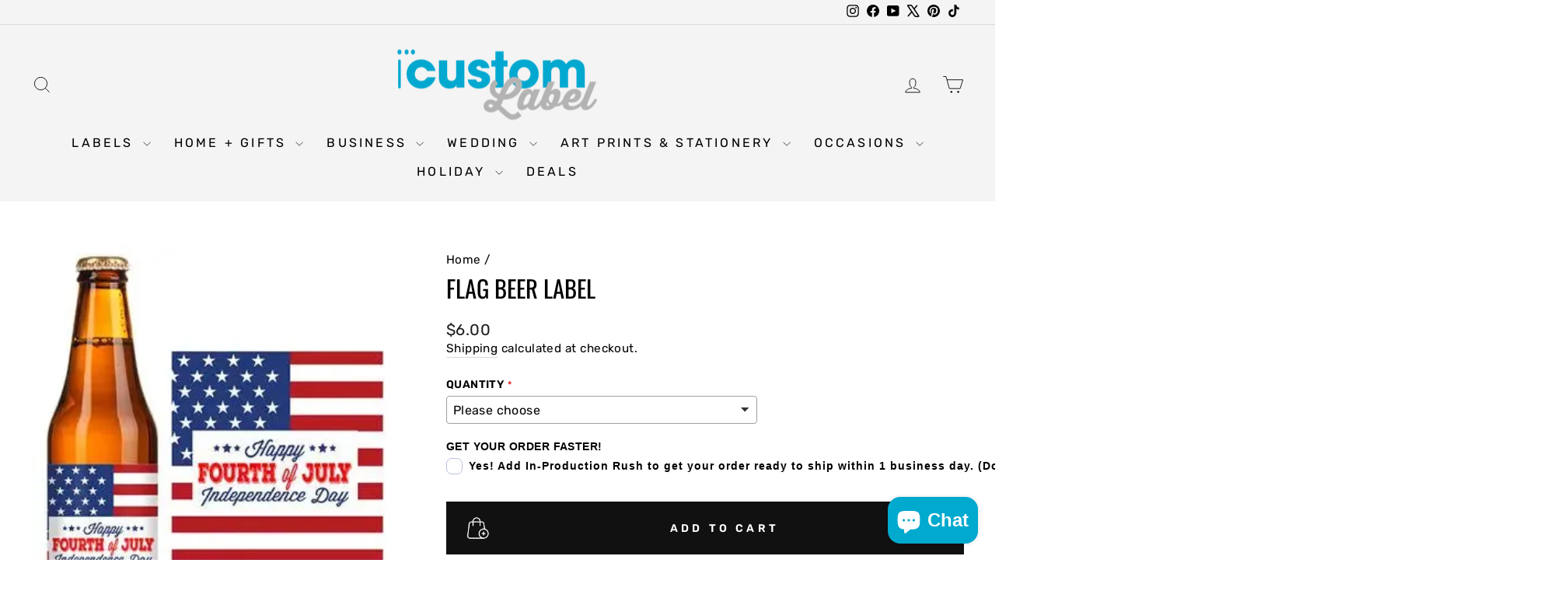

--- FILE ---
content_type: text/css
request_url: https://icustomlabel.com/cdn/shop/t/29/assets/custom.aio.min.css?v=85692267243418633231741375818
body_size: -691
content:
/*
Generated time: March 7, 2025 19:30
This file was created by the app developer. Feel free to contact the original developer with any questions. It was minified (compressed) by AVADA. AVADA do NOT own this script.
*/
button.btn.btn--full.add-to-cart.btn--secondary{background:#f90;border-color:#f90;color:#fff;border-radius:10px;font-weight:400;font-size:15px;text-transform:capitalize;padding:0 20px;letter-spacing:1px;display:flex;align-items:center;justify-content:center}.add-to-cart span{background:url(add-to-cart.png);min-height:40px;display:flex!important;padding-left:50px;align-items:center;justify-content:center;background-position:left center;background-repeat:no-repeat;background-size:contain}

--- FILE ---
content_type: text/javascript; charset=utf-8
request_url: https://icustomlabel.com/products/flag-beer-label.js
body_size: 429
content:
{"id":7572529643776,"title":"Flag Beer Label","handle":"flag-beer-label","description":"\u003cp\u003eShow off your patriotic spirit with our Flag Beer Label! Featuring the iconic American flag, this label adds a touch of national pride to your brew. Perfect for backyard barbecues, Fourth of July celebrations, and more. Cheers to America!\u003c\/p\u003e\n\u003cp\u003ePeel and stick Waterproof Label dimensions 3 inches x 3 inches\u003c\/p\u003e","published_at":"2022-03-14T18:39:32-04:00","created_at":"2022-01-30T16:08:59-05:00","vendor":"iCustomLabel","type":"","tags":["4th of July","4th of July Beer Labels","Beer Labels"],"price":600,"price_min":600,"price_max":600,"available":true,"price_varies":false,"compare_at_price":null,"compare_at_price_min":0,"compare_at_price_max":0,"compare_at_price_varies":false,"variants":[{"id":46524215755008,"title":"Default Title","option1":"Default Title","option2":null,"option3":null,"sku":null,"requires_shipping":true,"taxable":true,"featured_image":null,"available":true,"name":"Flag Beer Label","public_title":null,"options":["Default Title"],"price":600,"weight":5,"compare_at_price":null,"inventory_management":null,"barcode":null,"requires_selling_plan":false,"selling_plan_allocations":[]}],"images":["\/\/cdn.shopify.com\/s\/files\/1\/0625\/9481\/0112\/files\/flag-beer-label-icustomlabel-77085.jpg?v=1753050475"],"featured_image":"\/\/cdn.shopify.com\/s\/files\/1\/0625\/9481\/0112\/files\/flag-beer-label-icustomlabel-77085.jpg?v=1753050475","options":[{"name":"Title","position":1,"values":["Default Title"]}],"url":"\/products\/flag-beer-label","media":[{"alt":"Flag Beer Label - iCustomLabel","id":33153736016128,"position":1,"preview_image":{"aspect_ratio":0.823,"height":400,"width":329,"src":"https:\/\/cdn.shopify.com\/s\/files\/1\/0625\/9481\/0112\/files\/flag-beer-label-icustomlabel-77085.jpg?v=1753050475"},"aspect_ratio":0.823,"height":400,"media_type":"image","src":"https:\/\/cdn.shopify.com\/s\/files\/1\/0625\/9481\/0112\/files\/flag-beer-label-icustomlabel-77085.jpg?v=1753050475","width":329}],"requires_selling_plan":false,"selling_plan_groups":[]}